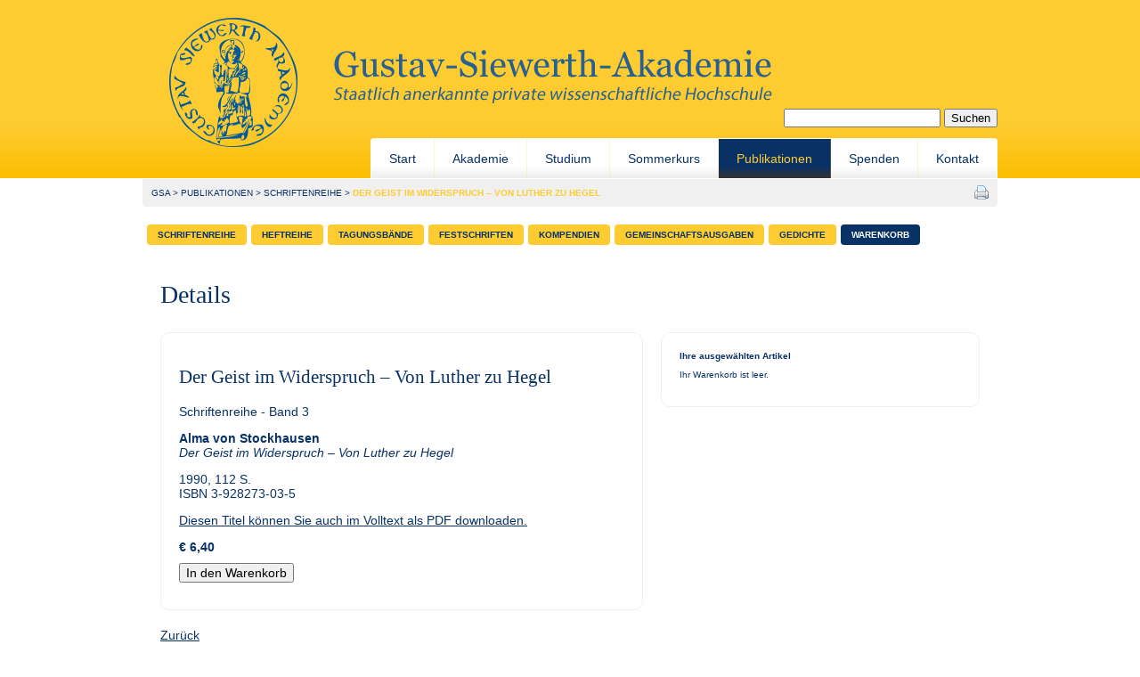

--- FILE ---
content_type: text/html; charset=utf-8
request_url: https://www.siewerth-akademie.de/cms/schriftenreihe-detailseite/product/band-3-der-geist-im-widerspruch-von-luther-zu-hegel.html
body_size: 3304
content:
<!DOCTYPE html>
<html lang="de">
<head>
<meta charset="utf-8">
<title>Der Geist im Widerspruch – Von Luther zu Hegel - Gustav-Siewerth-Akademie</title>
<base href="https://www.siewerth-akademie.de/cms/">
<meta name="robots" content="index,follow">
<meta name="description" content="Schriftenreihe - Band 3 Alma von Stockhausen">
<meta name="keywords" content="">
<meta name="generator" content="Contao Open Source CMS">
<style media="screen">
#header{height:200px;}
#footer{height:200px;}
</style>
<link rel="stylesheet" href="https://fonts.googleapis.com/css?family=Droid+Sans:400,700; Droid+Serif:400,700">
<link rel="stylesheet" href="system/modules/dlh_googlemaps/html/dlh_googlemaps.css" media="all">
<link rel="stylesheet" href="system/modules/subcolumns/html/subcols.css" media="all">
<link rel="stylesheet" href="system/modules/isotope/html/isotope.css" media="all">
<link rel="stylesheet" href="system/scripts/6d025538a02a.css" media="all">
<!--[if lte IE 7]><link rel="stylesheet" href="system/scripts/layout_ie.css" media="screen"><![endif]-->
<script src="system/scripts/e53a815ab435.js"></script>
<script src="system/modules/isotope/html/isotope.js"></script>
<!--[if lte IE 7]><link href="system/modules/subcolumns/html/subcolsIEHacks.css" rel="stylesheet" type="text/css" /><![endif]-->
<link rel="stylesheet" href="tl_files/css/shop.css" media="screen">
<!--[if lt IE 9]><script src="plugins/html5shim/html5-3.js"></script><![endif]-->
</head>
<body id="top" class="mac chrome ch131 publikationen">

<div id="wrapper">

<header id="header">
<div class="inside">

<div id="siegel">&nbsp;</div>
<div id="logo">&nbsp;</div>
<!-- indexer::stop -->
<div class="mod_search block">

<form action="suche.html" method="get">
<div class="formbody">
<label for="ctrl_keywords_37" class="invisible">Suchbegriffe</label>
<input type="search" name="keywords" id="ctrl_keywords_37" class="text" value="">
<input type="submit" id="ctrl_submit_37" class="submit" value="Suchen">
</div>
</form>

</div>
<!-- indexer::continue -->

<!-- indexer::stop -->
<nav class="mod_navigation block">

<a href="schriftenreihe-detailseite/product/band-3-der-geist-im-widerspruch-von-luther-zu-hegel.html#skipNavigation1" class="invisible">Navigation überspringen</a>

<ul class="level_1">
<li class="start first"><a href="start.html" title="Start" class="start first">Start</a></li>
<li class="akademie"><a href="akademie.html" title="Akademie" class="akademie">Akademie</a></li>
<li class="studium"><a href="studium.html" title="Studium" class="studium">Studium</a></li>
<li class="sommerkurs"><a href="sommerkurs.html" title="Sommerkurs" class="sommerkurs">Sommerkurs</a></li>
<li class="publikationen shopstartseite trail product"><a href="publikationen.html" title="Publikationen" class="publikationen shopstartseite trail product">Publikationen</a></li>
<li class="spenden"><a href="spenden.html" title="Spenden" class="spenden">Spenden</a></li>
<li class="kontakt last"><a href="kontakt.html" title="Kontakt" class="kontakt last">Kontakt</a></li>
</ul>

<a id="skipNavigation1" class="invisible">&nbsp;</a>

</nav>
<!-- indexer::continue -->
 
</div>
</header>

<div id="container">

<div id="main">
<div class="inside">

<!-- indexer::stop -->
<div class="mod_breadcrumb block">

<a href="start.html" title="Gustav-Siewerth-Akademie">GSA</a> &#62; 
<a href="publikationen.html" title="Publikationen">Publikationen</a> &#62; 
<a href="schriftenreihe.html" title="Schriftenreihe">Schriftenreihe</a> &#62; 
<span class="active">Der Geist im Widerspruch – Von Luther zu Hegel</span>

</div>
<!-- indexer::continue -->

<!-- indexer::stop -->
<nav class="mod_customnav shop_nav block">

<a href="schriftenreihe-detailseite/product/band-3-der-geist-im-widerspruch-von-luther-zu-hegel.html#skipNavigation39" class="invisible">Navigation überspringen</a>

<ul class="level_1">
<li class="publikationen trail first product"><a href="schriftenreihe.html" title="Schriftenreihe" class="publikationen trail first product">Schriftenreihe</a></li>
<li class="publikationen"><a href="heftreihe.html" title="Heftreihe" class="publikationen">Heftreihe</a></li>
<li class="publikationen"><a href="tagungsbaende.html" title="Tagungsbände" class="publikationen">Tagungsbände</a></li>
<li class="publikationen"><a href="festschriften.html" title="Festschriften" class="publikationen">Festschriften</a></li>
<li class="publikationen"><a href="kompendien.html" title="Kompendien" class="publikationen">Kompendien</a></li>
<li class="publikationen"><a href="gemeinschaftsausgaben.html" title="Gemeinschaftsausgaben" class="publikationen">Gemeinschaftsausgaben</a></li>
<li class="publikationen"><a href="gedichte.html" title="Gedichte" class="publikationen">Gedichte</a></li>
<li class="warenkorb last"><a href="warenkorb.html" title="Warenkorb" class="warenkorb last">Warenkorb</a></li>
</ul>

<a id="skipNavigation39" class="invisible">&nbsp;</a>

</nav>
<!-- indexer::continue -->

<div class="mod_article block" id="schriftenreihe-reader">

<!-- indexer::stop -->
<div class="pdf_link">
  <a href="#" rel="nofollow" title="Diese Seite drucken" onclick="window.print();return false"><img src="system/modules/frontend/html/print.gif" width="16" height="16" alt=""></a> 
</div>
<!-- indexer::continue -->

<h1 class="ce_headline">Details</h1>

<!-- Spaltenset Start //-->
<div class="ce_colsetStart subcolumns">
	<!-- first Column //-->
	<div class="c60l first">
		<div class="subcl" style="padding-right:10px;">
			<div class="mod_iso_productreader block">

<div class="product">
<form action="schriftenreihe-detailseite/product/band-3-der-geist-im-widerspruch-von-luther-zu-hegel.html" id="fmd40_product_3" name="iso158364136" method="post" enctype="application/x-www-form-urlencoded">
<div class="formbody">
<input type="hidden" name="FORM_SUBMIT" value="fmd40_product_3">
<input type="hidden" name="REQUEST_TOKEN" value="702f62f73043f160d366dc9a6396d41d">

<h2>Der Geist im Widerspruch – Von Luther zu Hegel</h2>

<div class="iso_attribute images medium" id="fmd40_product_3_images_mediumsize"> </div>
<div class="iso_attribute gallery" id="fmd40_product_3_images_gallery"></div>
<div class="sku">S_003</div><div class="description"><p>Schriftenreihe - Band 3</p>
<p><strong>Alma von Stockhausen</strong><br><em>Der Geist im Widerspruch – Von Luther zu Hegel</em></p>
<p>1990, 112 S.<br>ISBN 3-928273-03-5</p>
<p><a href="pdf-dokumente.html">Diesen Titel können Sie auch im Volltext als PDF downloaden.</a></p></div><div class="price"><span class="currency">€</span> 6,40</div><div class="submit_container">
	<input type="submit" class="submit add_to_cart" name="add_to_cart" value="In den Warenkorb">
</div>

</div>
</form></div>

<!-- indexer::stop -->
<p class="back"><a href="javascript:history.go(-1)" title="Zurück">Zurück</a></p>
<!-- indexer::continue -->

</div>
		</div>
	</div>
	<!--  Column //-->
	<div class="mod_colsetPart c40r ">
		<div class="subcr" style="padding-left:10px;">
		
<!-- indexer::stop -->
<div class="mod_iso_cart block">

<h4>Ihre ausgewählten Artikel</h4>

<p class="empty message">Ihr Warenkorb ist leer.</p>


</div>
<!-- indexer::continue -->
		</div>
	</div>
</div>
<!-- Spaltenset End //-->

</div>
 
</div>
 
<div id="clear"></div>
</div>

</div>

<footer id="footer">
<div class="inside">

<!-- indexer::stop -->
<nav class="mod_customnav block">

<a href="schriftenreihe-detailseite/product/band-3-der-geist-im-widerspruch-von-luther-zu-hegel.html#skipNavigation2" class="invisible">Navigation überspringen</a>

<ul class="level_1">
<li class="sitemap first"><a href="sitemap.html" title="Sitemap" class="sitemap first">Sitemap</a></li>
<li class="impressum"><a href="impressum.html" title="Impressum - Datenschutz" class="impressum">Impressum - Datenschutz</a></li>
<li class="rechtliche_hinweise"><a href="rechtliche-hinweise.html" title="Rechtliche Hinweise" class="rechtliche_hinweise">Rechtliche Hinweise</a></li>
<li class="spenden"><a href="spenden.html" title="Spenden" class="spenden">Spenden</a></li>
<li class="kontakt last"><a href="kontakt.html" title="Kontakt" class="kontakt last">Kontakt</a></li>
</ul>

<a id="skipNavigation2" class="invisible">&nbsp;</a>

</nav>
<!-- indexer::continue -->

<!-- indexer::stop -->
<p class="copyright">
© 2026 Gustav-Siewerth-Akademie</a>
</p>
<!-- indexer::continue --> 
</div>
</footer>

</div>

<script>
(function($) {
  window.addEvent('domready', function() {
    new Accordion($$('div.toggler'), $$('div.accordion'), {
      opacity: false,
      alwaysHide: true,
      onActive: function(tog, el) {
        el.setProperty('aria-hidden', 'false');
        tog.addClass('active');
        tog.getNext('div').fade('in');
        tog.setProperty('aria-expanded', 'true');
        return false;
      },
      onBackground: function(tog, el) {
        el.setProperty('aria-hidden', 'true');
        tog.removeClass('active');
        tog.getNext('div').fade('out');
        tog.setProperty('aria-expanded', 'false');
        return false;
      }
    });
    $$('div.toggler').each(function(el) {
      el.setProperty('role', 'tab');
      el.setProperty('tabindex', 0);
      el.addEvents({
        'keypress': function(event) {
          if (event.code == 13) {
            this.fireEvent('click');
          }
        },
        'focus': function() {
          this.addClass('hover');
        },
        'blur': function() {
          this.removeClass('hover');
        },
        'mouseenter': function() {
          this.addClass('hover');
        },
        'mouseleave': function() {
          this.removeClass('hover');
        }
      });
    });
    $$('div.ce_accordion').each(function(el) {
      el.setProperty('role', 'tablist');
    });
    $$('div.accordion').each(function(el) {
      el.setProperty('role', 'tabpanel');
    });
  });
})(document.id);
</script>

<script src="plugins/mediabox/1.4.6/js/mediabox.js"></script>
<script>
Mediabox.scanPage = function() {
  var links = $$('a').filter(function(el) {
    return el.getAttribute('data-lightbox') != null;
  });
  $$(links).mediabox({
    // Put custom options here
  }, function(el) {
	return [el.href, el.title, el.getAttribute('data-lightbox')];
  }, function(el) {
    var data = this.getAttribute('data-lightbox').split(' ');
    return (this == el) || (data[0] && el.getAttribute('data-lightbox').match(data[0]));
  });
};
window.addEvent('domready', Mediabox.scanPage);
</script>

<script>
new IsotopeProduct('40', '3', 'fmd40_product_3', ['ctrl__fmd40_product_3'], {language: 'de', action: 'fmd', page: 40, loadMessage:'Produktdaten werden geladen …'});
</script>

<script>
window.addEvent('ajaxready', function() {
  Mediabox ? Mediabox.scanPage() : Lightbox.scanPage();
});
</script>

<script>
new Request({
  url:'system/html/cron.txt',
  onComplete: function(txt) {
    if (!txt) txt = 0;
    if (parseInt(txt) < (Math.round(+new Date()/1000) - 300)) {
      new Request({url:'cron.php'}).get();
    }
  }
}).get();
</script>

</body>
</html>

--- FILE ---
content_type: text/css
request_url: https://www.siewerth-akademie.de/cms/system/modules/isotope/html/isotope.css
body_size: 466
content:
#iso_ajaxBox{width:20%;padding:9px 24px;position:absolute;top:30px;left:40%;background:#fff url("../../../themes/default/images/loading.gif") no-repeat right center;border:2px solid #000;font-family:"Trebuchet MS",Verdana,sans-serif;font-size:15px;line-height:18px;text-align:left;color:#000;padding-right:50px;z-index:9999}#iso_ajaxBox.btnClose{background-image:none;cursor:pointer}#iso_ajaxBox p{margin:1em 0;padding:0}#iso_ajaxBox .iso_error{padding-left:34px;background:url("cross-24.png") left center no-repeat}#iso_ajaxBox .iso_confirm{padding-left:34px;background:url("tick-24.png") left center no-repeat}#iso_ajaxBox .iso_info{padding-left:34px;background:url("information-24.png") left center no-repeat}#iso_ajaxOverlay{width:100%;height:100%;position:fixed;top:0;left:0;background-color:#000;z-index:9998;-moz-opacity:.5;opacity:.5;_display:none;filter:Alpha(opacity=50)}.iso_attribute{display:inline}

--- FILE ---
content_type: text/css
request_url: https://www.siewerth-akademie.de/cms/system/scripts/6d025538a02a.css
body_size: 2815
content:
@media screen{
/* Contao Open Source CMS :: Copyright (C) 2005-2013 Leo Feyer :: LGPL license */
body{margin:0;padding:0;font-size:100.01%;text-align:left;position:relative}select,input,textarea{font-size:99%}form{margin:0;padding:0}img{border:0}#left{float:left}#right{float:right}#main{width:auto;position:relative}.inside{position:relative;text-align:left}.block{overflow:hidden}.clear,#clear{height:0.1px;font-size:0.1px;line-height:0.1px;clear:both}.invisible{width:0;height:0;left:-1000px;top:-1000px;position:absolute;overflow:hidden;display:inline}.custom{display:block;text-align:left}.custom:after{content:".";display:block;height:0;clear:both;visibility:hidden}*+html #main{position:static}header,footer,nav,section,aside,article,figure,figcaption{display:block}
}
@media all{
/* mediaboxAdvanced - black theme */
#mbOverlay{position:fixed;z-index:9998;top:0;left:0;width:100%;height:100%;background-color:#000;cursor:pointer}#mbOverlay.mbOverlayFF{background:transparent url("../../plugins/mediabox/1.4.6/images/80.png") repeat}#mbOverlay.mbOverlayIE{position:absolute}#mbCenter{position:absolute;z-index:9999;left:50%;overflow:hidden;background-color:#000;-webkit-border-radius:10px;-khtml-border-radius:10px;-moz-border-radius:10px;border-radius:10px;-webkit-box-shadow:0 5px 20px rgba(0,0,0,0.50);-khtml-box-shadow:0 5px 20px rgba(0,0,0,0.50);-moz-box-shadow:0 5px 20px rgba(0,0,0,0.50);box-shadow:0 5px 20px rgba(0,0,0,0.50);-ms-filter:"progid:DXImageTransform.Microsoft.Shadow(Strength=5, Direction=180, Color='#000000')";filter:progid:DXImageTransform.Microsoft.Shadow(Strength=5,Direction=180,Color='#000000')}#mbCenter.mbLoading{background:#000 url("../../plugins/mediabox/1.4.6/images/loading.gif") no-repeat center;-webkit-box-shadow:none;-khtml-box-shadow:none;-moz-box-shadow:none;box-shadow:none}#mbImage{position:relative;left:0;top:0;font-family:Myriad,Verdana,Arial,Helvetica,sans-serif;line-height:20px;font-size:12px;color:#fff;text-align:left;background-position:center center;background-repeat:no-repeat;padding:10px}#mbBottom{min-height:20px;font-family:Myriad,Verdana,Arial,Helvetica,sans-serif;line-height:20px;font-size:12px;color:#999;text-align:left;padding:0 10px 10px}#mbTitle,#mbPrevLink,#mbNextLink,#mbCloseLink{display:inline;color:#fff;font-weight:bold;line-height:20px;font-size:12px}#mbNumber{display:inline;color:#999;line-height:14px;font-size:10px;margin:auto 10px}#mbCaption{display:block;color:#999;line-height:14px;font-size:10px}#mbPrevLink,#mbNextLink,#mbCloseLink{float:right;outline:0;margin:0 0 0 10px;font-weight:normal}#mbPrevLink b,#mbNextLink b,#mbCloseLink b{color:#eee;font-weight:bold;text-decoration:underline}#mbPrevLink big,#mbNextLink big,#mbCloseLink big{color:#eee;font-size:16px;line-height:14px;font-weight:bold}#mbBottom a,#mbBottom a:link,#mbBottom a:visited{text-decoration:none;color:#ddd}#mbBottom a:hover,#mbBottom a:active{text-decoration:underline;color:#fff}#mbError{position:relative;font-family:Myriad,Verdana,Arial,Helvetica,sans-serif;line-height:20px;font-size:12px;color:#fff;text-align:center;border:10px solid #700;padding:10px 10px 10px;margin:20px;-webkit-border-radius:5px;-khtml-border-radius:5px;-moz-border-radius:5px;border-radius:5px}#mbError a,#mbError a:link,#mbError a:visited,#mbError a:hover,#mbError a:active{color:#d00;font-weight:bold;text-decoration:underline}
}
@media screen{
/* Style sheet layout */
html,body{height:100%;margin:0;padding:0}html{overflow-y: scroll}body{font:87.5% Verdana,Arial,Helvetica,sans-serif}#wrapper{min-height:100%;position:relative}#header{background-color:#fecc31;background:-moz-linear-gradient(top,#fecc31 10%,#fecc31,#fecc31,#fbbe01);background:-webkit-linear-gradient(top,#fecc31 10%,#fecc31,#fecc31,#fbbe01);background:-o-linear-gradient(top,#fecc31 10%,#fecc31,#fecc31,#fbbe01);background:linear-gradient(to bottom,#fecc31 10%,#fecc31,#fecc31,#fbbe01);-pie-background:linear-gradient(top,#fecc31 10%,#fecc31,#fecc31,#fbbe01);behavior:url('plugins/css3pie/PIE.htc')}#header .inside{height:200px;max-width:960px;overflow:hidden;margin:0 auto}#header .mod_search{bottom:45px;right:0;position:absolute;line-height:44px}#header #siegel{width:144px;height:145px;left:30px;top:20px;position:absolute;margin:0;padding:0;background:url("../../tl_files/sys_pix/siegel_siewerth_akademie.png") left top no-repeat}#header #logo{width:492px;height:61px;left:215px;top:55px;position:absolute;margin:0;padding:0;background:url("../../tl_files/sys_pix/logo_typo_siewerth_akademie.png") left top no-repeat}#container{padding-bottom:200px}#main{max-width:960px;margin:0 auto 50px;padding:0 20px 20px}#footer{width:100%;height:200px;bottom:0;position:absolute;margin-top:-200px;background-color:#083266}#footer .inside{max-width:960px;margin:0 auto;padding:10px}.block{overflow:hidden}.clear,#clear{height:0.1px;clear:both;font-size:0.1px;line-height:0.1px}.invisible{width:0;height:0;left:-1000px;top:-1000px;position:absolute;overflow:hidden;display:inline}.custom{display:block}#container:after,.custom:after{height:0;clear:both;display:block;content:".";visibility: hidden}
}
@media screen{
/* Style sheet navigation */
#header .mod_navigation{bottom:0;right:0;position:absolute;background-color:#fff;background:-moz-linear-gradient(top,#fff 10%,#fff,#fff,#ededed);background:-webkit-linear-gradient(top,#fff 10%,#fff,#fff,#ededed);background:-o-linear-gradient(top,#fff 10%,#fff,#fff,#ededed);background:linear-gradient(to bottom,#fff 10%,#fff,#fff,#ededed);-pie-background:linear-gradient(top,#fff 10%,#fff,#fff,#ededed);border-top:1px solid #fff;border-right:1px solid #fff;border-bottom:0px solid #fff;border-left:1px solid #fff;-moz-border-radius-topleft:4px;-webkit-border-top-left-radius:4px;border-top-left-radius:4px;-moz-border-radius-topright:4px;-webkit-border-top-right-radius:4px;border-top-right-radius:4px;behavior:url('plugins/css3pie/PIE.htc')}#header .mod_navigation ul{width:auto;float:left;margin:0;padding:0;list-style-type:none}#header .mod_navigation li{width:auto;float:left;margin:0;border-right:1px solid rgba(254,204,49,0.2)}#header .mod_navigation li:hover{background-color:#ededed;background:-moz-linear-gradient(top,#f0f0f0 10%,#f0f0f0,#f0f0f0,#e0e0e0);background:-webkit-linear-gradient(top,#f0f0f0 10%,#f0f0f0,#f0f0f0,#e0e0e0);background:-o-linear-gradient(top,#f0f0f0 10%,#f0f0f0,#f0f0f0,#e0e0e0);background:linear-gradient(to bottom,#f0f0f0 10%,#f0f0f0,#f0f0f0,#e0e0e0);-pie-background:linear-gradient(top,#f0f0f0 10%,#f0f0f0,#f0f0f0,#e0e0e0);behavior:url('plugins/css3pie/PIE.htc')}#header .mod_navigation li:last-child{border-right: none}#header .mod_navigation a,#header .mod_navigation span{display:block;margin:0 20px;line-height:44px;color:#083266;text-decoration: none}#header .mod_navigation a:hover.trail{color:#fff}#header .mod_navigation .active,#header .mod_navigation .trail,#header .mod_navigation li:hover.trail,#header .mod_navigation li:hover.active{background:-moz-linear-gradient(top,#083266 10%,#083266,#083266,#333);background:-webkit-linear-gradient(top,#083266 10%,#083266,#083266,#333);background:-o-linear-gradient(top,#083266 10%,#083266,#083266,#333);background:linear-gradient(to bottom,#083266 10%,#083266,#083266,#333);-pie-background:linear-gradient(top,#083266 10%,#083266,#083266,#333);color:#fecc31;behavior:url('plugins/css3pie/PIE.htc')}#header .mod_navigation a:hover,#header .mod_navigation a:focus{color:#083266}.mod_breadcrumb{margin-bottom:40px;padding:10px;background-color:#f0f0f0;border-top:1px solid #fff;-moz-border-radius-bottomright:4px;-webkit-border-bottom-right-radius:4px;border-bottom-right-radius:4px;-moz-border-radius-bottomleft:4px;-webkit-border-bottom-left-radius:4px;border-bottom-left-radius:4px;behavior:url('plugins/css3pie/PIE.htc')}#top.publikationen .mod_breadcrumb{margin-bottom:10px}#top.warenkorb .mod_breadcrumb{margin-bottom:10px}.start .mod_breadcrumb{margin-bottom: 20px !important}.mod_breadcrumb,.mod_breadcrumb a,.mod_breadcrumb span{font-size:10px;color:#083266;text-decoration: none;text-transform: uppercase}.mod_breadcrumb .active{font-weight:bold;color:#fecc31;text-transform: uppercase}.mod_sitemap ul ul{margin-bottom:0}.mod_sitemap li{margin-left:0;list-style-type:none}.mod_sitemap li li{margin-left:1.5em}.mod_sitemap a{font-weight:bold;text-decoration: none}.mod_sitemap .level_2 a{font-weight:normal}.pdf_link{right:10px;top:8px;position:absolute}#footer .mod_customnav{font-size:10px;line-height:1;color:#fff;text-transform:uppercase;text-decoration: none}#footer .mod_customnav ul{width:auto;float:left;margin-top:20px;margin-right:auto;margin-left:auto;padding:0;list-style-type:none}#footer .mod_customnav li{width:auto;float:left;margin:0;border-right:1px solid rgba(255,255,255,0.2)}#footer .mod_customnav li:last-child{border-right: none}#footer .mod_customnav a,#footer .mod_customnav span{display:block;margin:0 20px;color:#fecc31;text-decoration: none}#footer .mod_customnav .active{color:#fff}#footer .copyright{margin-left:20px;font-size:10px;color:rgba(255,255,255,0.5)}
}
@media screen{
/* Style sheet inhalte */
figure{margin:0;padding:0}#top.referenzen figure img{-webkit-border-radius: 5px;-moz-border-radius: 5px;border-radius: 5px}#top.referenzen figure{margin:5px 0 auto auto}.ce_accordion{margin:0;padding:0}.toggler{cursor: pointer;cursor: hand}.toggler h2{margin:0}.mod_search span.relevance{display:block;margin-top:10px;font-weight:normal}.mod_search{font-size: 13px !important}.mod_search div.odd{margin-bottom:10px;padding:20px}.mod_search div.even{margin-bottom:10px;padding:20px;background-color:#fdfdf6;-moz-border-radius:10px;-webkit-border-radius:10px;border-radius:10px;behavior:url('plugins/css3pie/PIE.htc')}.mod_search p.url{display:none}#terminuebersicht table{width:100%}#terminuebersicht table .col_1{text-align:right}.top_border{padding-top:20px;border-top:1px solid #fecc31}#main .ce_image .image_container{margin:0;padding:0}#main .ce_image{margin:0;padding:0}#main .layout_short{margin:0 0 10px;padding:10px 0 0;border-top:1px solid #fecc31}#main,#main a{color:#083266}#main .mod_article{padding-right:20px;padding-left:20px}#main h1{margin-top:0;margin-bottom:1em;font-family:"Droid Serif",serif;line-height:1;font-weight:normal;color:#083266}#main h2{font-family:"Droid Serif",serif;font-weight:normal;color:#083266}#main ul{margin-bottom:1.5em;list-style-type:disc}#main ol{margin-bottom:1.5em;list-style-type:decimal}#main li{margin-left:0.5em}#main .tabcontrol_tabs ul{width:auto;float:left;display:block;margin:0;padding:0;line-height:24px;list-style-type:none}#main .tabcontrol_tabs li{float:left;margin:0 1px 0 0;padding:5px 20px;background-color:#ccc;-moz-border-radius-topleft:4px;-webkit-border-top-left-radius:4px;border-top-left-radius:4px;-moz-border-radius-topright:4px;-webkit-border-top-right-radius:4px;border-top-right-radius:4px;behavior:url('plugins/css3pie/PIE.htc');cursor: pointer;cursor: hand}#main .tabcontrol_tabs li:hover,#main .tabcontrol_tabs li.selected{background-color:#f0f0f0}#main .tabcontrol_panes{min-height:150px;padding:20px;background-color:#f0f0f0;-moz-border-radius-topright:4px;-webkit-border-top-right-radius:4px;border-top-right-radius:4px;-moz-border-radius-bottomright:4px;-webkit-border-bottom-right-radius:4px;border-bottom-right-radius:4px;-moz-border-radius-bottomleft:4px;-webkit-border-bottom-left-radius:4px;border-bottom-left-radius:4px;behavior:url('plugins/css3pie/PIE.htc')}#main .teaser_box_grau{margin-bottom:20px;padding:20px;background-color:#f0f0f0;-moz-border-radius:8px;-webkit-border-radius:8px;border-radius:8px;behavior:url('plugins/css3pie/PIE.htc')}#main .teaser_box_grau_outline{margin-bottom:20px;padding:20px;border:3px solid #f0f0f0;-moz-border-radius:8px;-webkit-border-radius:8px;border-radius:8px;behavior:url('plugins/css3pie/PIE.htc')}#main .teaser_box_gelb{margin-bottom:20px;padding:20px;background-color:rgba(254,204,49,0.2);-moz-border-radius:8px;-webkit-border-radius:8px;border-radius:8px;behavior:url('plugins/css3pie/PIE.htc')}#main .teaser_box_gelb_outline{margin-bottom:20px;padding:20px;border:3px solid rgba(254,204,49,0.2);-moz-border-radius:8px;-webkit-border-radius:8px;border-radius:8px;behavior:url('plugins/css3pie/PIE.htc')}#main .teaser_box_gelb h3,#main .teaser_box_grau h3{margin-top: 0 !important}#main .aktuelles_box_gelb{padding:20px;background-color:rgba(254,204,49,0.4);-moz-border-radius:8px;-webkit-border-radius:8px;border-radius:8px;behavior:url('plugins/css3pie/PIE.htc')}.ce_slider img{-moz-border-radius:8px;-webkit-border-radius:8px;border-radius:8px;behavior:url('plugins/css3pie/PIE.htc')}#main .layout_short p.info{margin:0;text-align:right;font-size:10px;font-weight:bold}#main .layout_short h2,#main .layout_short h2 a{margin-top:5px;font-size:14px;font-weight:bold}#main .layout_short .teaser p{font-size:12px}#main .layout_short p.more a{margin-bottom:5px;font-size:12px}.ce_slider_itemsholder{position: static !important}
}
@media screen{
/* Style sheet formulare */
form#kontaktformular{margin:0 0 2em;padding:1em 1em 1em 3em;background-color:#f0f0f0;border-top:1 solid #dfddb7;-moz-border-radius:8px;-webkit-border-radius:8px;border-radius:8px;line-height:1;behavior:url('plugins/css3pie/PIE.htc')}#kontaktformular label{display:block;margin:1em 0 0.25em;cursor: pointer}#kontaktformular .checkbox_container label{display:inline}#kontaktformular .checkbox_container{margin-top:1.5em;margin-bottom:1em}#kontaktformular input[type="text"],#kontaktformular textarea{padding:0.25em;-moz-box-shadow:0 2px 6px rgba(170,170,170,0.3);-webkit-box-shadow:0 2px 6px rgba(170,170,170,0.3);box-shadow:0 2px 6px rgba(170,170,170,0.3);border:1px #ddd;behavior:url('plugins/css3pie/PIE.htc')}
}


--- FILE ---
content_type: text/css
request_url: https://www.siewerth-akademie.de/cms/tl_files/css/shop.css
body_size: 1501
content:
/* Navigation Shop - Produkt-Kategorien */

nav.shop_nav {
	margin: 0 0 40px 0;
}

nav.shop_nav ul {
	font-size: 10px !important;
	font-weight: 700;
	margin: 0;
	padding: 0;
	padding-top: 10px;
	padding-bottom: 10px;
}

nav.shop_nav ul li {
	list-style-type: none;
	display: inline;
	float: left;
	color: #083266;
	margin-left: 20px;
	padding-top: 6px;
	padding-bottom: 6px;
	padding-left: 12px;
	padding-right: 12px;
	background-color: #fecc31;
	-webkit-border-radius: 4px;
	-moz-border-radius: 4px;
	-ms-border-radius: 4px;
	-o-border-radius: 4px;
	border-radius: 4px;
}

nav.shop_nav ul li.first {
	margin-left: 0;
}

nav.shop_nav ul li a {
	text-decoration: none;
	color: #fff;
	text-transform: uppercase;
}

nav.shop_nav ul li a:hover, nav.shop_nav ul li span  {
	text-transform: uppercase;
	color: #fff !important;
}

/* Kachel-Navigation Shop Startseite Publikationen - Produkt-Kategorien */

#top.shopstartseite .mod_article .mod_customnav {
	margin: 20px auto;
}

#top.shopstartseite .mod_article .mod_customnav ul {
	width: 100%;
	margin: 0 auto !important;
	padding: 0 !important;
}

#top.shopstartseite .mod_article .mod_customnav ul li {
	float: left;
	font-family: Georgia;
	color: #083266;
	font-size: 25px;
	width: 350px;
	margin: 10px;
	padding: 40px;
	text-decoration: none;
	list-style-type: none;
	text-align: center;
	-webkit-border-radius: 10px;
	-moz-border-radius: 10px;
	border-radius: 10px;
	border: solid #f0f0f0 1px;
	background-color: rgba(252,252,237,0.51);
}

#top.shopstartseite .mod_article .mod_customnav ul li:hover {
	background: #fed964;
}

#top.shopstartseite .mod_article .mod_customnav ul li a {
	text-decoration: none;
	color: #083266;
}

#top.shopstartseite .mod_article .mod_customnav ul li a:hover {
	background: none;
}

/* Button Warenkorb im Shop-Menu */

nav.shop_nav ul li.warenkorb {
	color: #fff;
	background-color: #083266;
}

nav.shop_nav ul li a.warenkorb {
	color: #fff !important;
}

nav.shop_nav ul li span.warenkorb {
	color: #fff;
}

/**/


/* Produkte in Produktlisten und der Detailseite */

div.product {
	padding: 20px;
	margin-bottom: 20px;
	border: 1px solid #f0f0f0;
	border-radius: 10px;
	-moz-border-radius: 10px;
	-webkit-border-radius: 10px;
}

div.product_odd {
	background-color: rgba(252,252,237,0.51);
}

div.product h3 {
	font-size: 13px !important;
}

div.product h3 a {
	font-size: 13px !important;
}

/* Artikelnummer */
div.sku {
	display: none;
}

div.teaser {
	margin-bottom: 10px;
}

div.price {
	margin-bottom: 10px;
	font-weight: bold;
}

div.details {
	margin-bottom: 10px;
}

div.submit_container {
	margin-bottom: 10px;
}

/* Produkte, die nicht mehr lieferbar sind in der Produktliste kennzeichnen */

#schriftenreihe .product_5,
#schriftenreihe .product_9,
#schriftenreihe .product_10,
#heftreihe .product_5,
#tagungsbaende .product_4 {
	/* background-color: #fcd7d7 !important; */
	border: 3px solid #fcd7d7 !important;
}

/* Warenkorb - Full - Warenkorb-Seite */

#top.warenkorb div.mod_iso_cart {
	padding: 20px;
	margin-bottom: 20px;
	border: 1px solid #f0f0f0;
	border-radius: 10px;
	-moz-border-radius: 10px;
	-webkit-border-radius: 10px;
	font-size: 12px !important;
}

#top.warenkorb div.mod_iso_cart div.cart_full table tbody tr.even {
	background: #f0f0f0;
}


/* Zelle für Produktbild ausblenden */
#top.warenkorb div.mod_iso_cart div.cart_full table tbody td.col_0 {
	display: none;
}

/* Länge der Zellen in % */

#top.warenkorb div.mod_iso_cart div.cart_full table {
	width: 100%;
}

#top.warenkorb div.mod_iso_cart div.cart_full table tbody td.name {
	width: 60%;
}

#top.warenkorb div.mod_iso_cart div.cart_full table tbody td.quantity {
	width: 6%;
}

#top.warenkorb div.mod_iso_cart div.cart_full table tbody td.quantity input.text {
/* Länge des Anzahl-Feldes */
	width: 40px;
}

#top.warenkorb div.mod_iso_cart div.cart_full table tbody td.price {
	width: 8%;
}

#top.warenkorb div.mod_iso_cart div.cart_full table tbody td.total {
	width: 8%;
}

#top.warenkorb div.mod_iso_cart div.cart_full table tbody td.tax {
	display: 8%;
}

#top.warenkorb div.mod_iso_cart div.cart_full table tbody td.remove {
	width: 10%;
}

/*  */
#top.warenkorb div.mod_iso_cart div.cart_full table tfoot tr.grandtotal {
	font-weight: bold;
}


/* Warenkorb Mini */
#top.publikationen div.mod_iso_cart h4 {
	margin: 0 !important;
}
#top.publikationen div.mod_iso_cart {
	padding: 20px;
	border: 1px solid #f0f0f0;
	border-radius: 10px;
	-moz-border-radius: 10px;
	-webkit-border-radius: 10px;
	font-size: 10px !important;
}

#top.publikationen table.productWrapper tr:nth-child(2n) {
	background: #f0f0f0;
}

#top.publikationen table.productWrapper tfoot tr.subtotal {
	font-weight: bold;
}

#top.publikationen table.productWrapper tfoot tr.subtotal td+td {
	text-align: right;
}

#top.publikationen table.productWrapper tr.product td.quantity {
	width: 10%;
	vertical-align: top;
}
#top.publikationen table.productWrapper tr.product td.price {
	width: 20%;
	vertical-align: top;
	text-align: right;
}


/* Prozess-Navigation Steps (Adresse - Versand - Bezahlung - Überprüfung) */

.mod_iso_checkout .steps {
	width: 100%;
	margin-bottom: 20px;
	padding-bottom: 10px; 
	border-bottom: 1px solid #ccc;
}

.mod_iso_checkout ol.steps4 {
	width: 100%;
	padding: 0;
	margin: 0;
	list-style-type: none !important;
}

.mod_iso_checkout ol.steps4 li.step_0, 
.mod_iso_checkout ol.steps4 li.step_1, 
.mod_iso_checkout ol.steps4 li.step_2, 
.mod_iso_checkout ol.steps4 li.step_3 {
	float: left;
	padding: 20px;
	margin-right: 20px;
	background: #fecc31;
	color: #083266;
	text-align: center;
	font-weight: bold;
	border-radius: 10px;
	-moz-border-radius: 10px;
	-webkit-border-radius: 10px;
}

.mod_iso_checkout ol.steps4 li.passed, .mod_iso_checkout ol.steps4 li.passed a  {
	background: #083266 !important;
	color: #fff !important;
}

/* Fieldsets */

#top.publikationen fieldset {
	border: none;
	background: rgba(252,252,237,0.51);
	padding: 10px;
	margin-bottom: 10px;
}

#top.publikationen fieldset span {
	display: block;
	margin-bottom: 10px;
}

#top.publikationen fieldset span.currency {
	display: inline;
}

/*
#top.publikationen .shipping_method .shipping_note {
	display: none;
}
*/

#top.publikationen #iso_mod_checkout_review .order_products {
	margin: 20px auto;
}

#top.publikationen #iso_mod_checkout_review .order_products table tbody tr.odd {
	background: #f0f0f0;
}

/* Zelle für Produktbild ausblenden */
#top.publikationen #iso_mod_checkout_review .order_products table tbody td.col_0 {
	display: none;
}

/*  */
#top.publikationen #iso_mod_checkout_review .order_products table tfoot tr.grandtotal {
	font-weight: bold;
}


/* Figure Bilder */
#top.publikationen figure{
	margin: 5px 0 auto auto !important;
	/* padding: 0 0 auto auto !important; */
}

#top.publikationen figure img {
	-webkit-border-radius: 5px;
	-moz-border-radius: 5px;
	border-radius: 5px;
}

--- FILE ---
content_type: text/plain
request_url: https://www.siewerth-akademie.de/cms/system/html/cron.txt
body_size: 10
content:
1768875104

--- FILE ---
content_type: application/javascript
request_url: https://www.siewerth-akademie.de/cms/system/modules/isotope/html/isotope.js
body_size: 1042
content:
var Isotope={toggleAddressFields:function(a,b){if(a.value=="0"&&a.checked){document.id(b).setStyle("display","block")}else{document.id(b).setStyle("display","none")}},displayBox:function(e,g){var d=document.id("iso_ajaxBox");var b=document.id("iso_ajaxOverlay");if(!b){b=new Element("div").setProperty("id","iso_ajaxOverlay").injectInside(document.id(document.body))}if(!d){d=new Element("div").setProperty("id","iso_ajaxBox").injectInside(document.id(document.body))}if(g){b.addEvent("click",Isotope.hideBox);d.addClass("btnClose").addEvent("click",Isotope.hideBox)}var a=window.getScroll().y;if(Browser.Engine.trident&&Browser.Engine.version<5){var f=$$("select");for(var c=0;c<f.length;c++){f[c].setStyle("visibility","hidden")}}b.setStyle("display","block");d.set("html",e);d.setStyle("display","block");d.setStyle("top",(a+100)+"px")},hideBox:function(){var c=document.id("iso_ajaxBox");var a=document.id("iso_ajaxOverlay");if(a){a.setStyle("display","none").removeEvents("click")}if(c){c.setStyle("display","none").removeEvents("click").removeClass("btnClose");if(Browser.Engine.trident&&Browser.Engine.version<5){var d=$$("select");for(var b=0;b<d.length;b++){d[b].setStyle("visibility","visible")}}}},inlineGallery:function(b,a){$$(("#"+a+"_mediumsize img")).set("src",b.href);$$(("#"+a+"_gallery div, #"+a+"_gallery img")).removeClass("active");b.addClass("active");b.getChildren().addClass("active");return false}};var IsotopeProduct=new Class({Implements:Options,Binds:["refresh"],options:{language:"en",action:"fmd",page:0,loadMessage:"Loading product data …"},initialize:function(a,d,e,b,c){this.setOptions(c);this.form=document.id(e);if(this.form){this.form.set("send",{url:("ajax.php?action="+this.options.action+"&id="+a+"&language="+this.options.language+"&page="+this.options.page+"&product="+d),link:"cancel",onRequest:function(){Isotope.displayBox(this.options.loadMessage)}.bind(this),onSuccess:function(f,g){Isotope.hideBox();var h=JSON.decode(f);REQUEST_TOKEN=h.token;document.getElements('input[type="hidden"][name="REQUEST_TOKEN"]').set("value",h.token);h.content.each(function(j){var i=document.id(j.id);if(i){var k=null;new Element("div").set("html",j.html).getElements("*").each(function(l){if(l.get("id")==j.id){k=l}});if(k){if(k.hasClass("radio_container")){k.getElements("input.radio").each(function(m,l){m.addEvent("click",this.refresh)}.bind(this))}k.cloneEvents(i).replaces(i)}}}.bind(this));window.fireEvent("ajaxready");$$(("#"+e+" p.error")).destroy()}.bind(this),onFailure:function(){Isotope.hideBox()}});b.each(function(g,f){g=document.id(g);if(g&&g.hasClass("radio_container")){g.getElements("input.radio").each(function(h){h.addEvent("click",this.refresh)}.bind(this))}else{if(g){g.addEvent("change",this.refresh)}}}.bind(this))}},refresh:function(a){this.form.send()}});